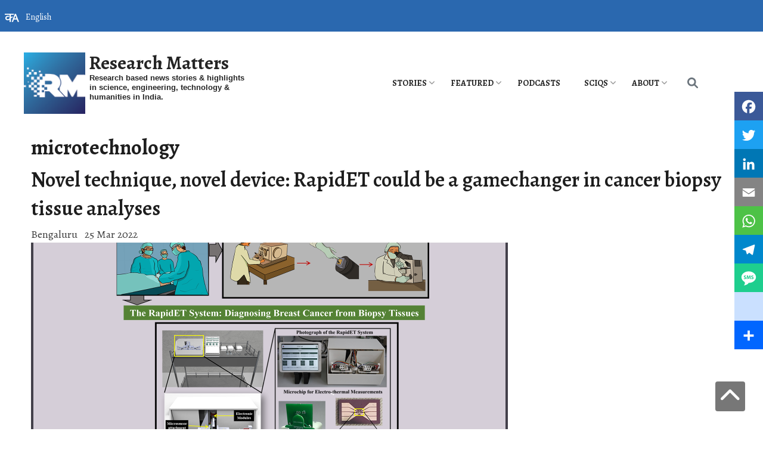

--- FILE ---
content_type: text/html; charset=UTF-8
request_url: https://researchmatters.in/tags/microtechnology
body_size: 13950
content:
<!DOCTYPE html>
<html lang="en" dir="ltr" prefix="content: http://purl.org/rss/1.0/modules/content/  dc: http://purl.org/dc/terms/  foaf: http://xmlns.com/foaf/0.1/  og: http://ogp.me/ns#  rdfs: http://www.w3.org/2000/01/rdf-schema#  schema: http://schema.org/  sioc: http://rdfs.org/sioc/ns#  sioct: http://rdfs.org/sioc/types#  skos: http://www.w3.org/2004/02/skos/core#  xsd: http://www.w3.org/2001/XMLSchema# ">
<head>
<script src="//ajax.googleapis.com/ajax/libs/jquery/1.9.1/jquery.min.js"></script>
<link rel="stylesheet" href="https://maxcdn.bootstrapcdn.com/font-awesome/4.5.0/css/font-awesome.min.css">
<link rel="stylesheet" href="https://cdnjs.cloudflare.com/ajax/libs/font-awesome/6.0.0/css/all.min.css">
<link rel="preconnect" href="https://fonts.googleapis.com">
<link rel="preconnect" href="https://fonts.gstatic.com" crossorigin>
<link href="https://fonts.googleapis.com/css2?family=Alegreya:wght@400;600;700&display=swap" rel="stylesheet">
<meta charset="utf-8" />
<script async src="https://www.googletagmanager.com/gtag/js?id=G-MTRB2MEB63"></script>
<script>window.dataLayer = window.dataLayer || [];function gtag(){dataLayer.push(arguments)};gtag("js", new Date());gtag("set", "developer_id.dMDhkMT", true);gtag("config", "G-MTRB2MEB63", {"groups":"default","page_placeholder":"PLACEHOLDER_page_location","allow_ad_personalization_signals":false});gtag("config", "UA-370624702", {"groups":"default","anonymize_ip":true,"page_placeholder":"PLACEHOLDER_page_path","allow_ad_personalization_signals":false});</script>
<meta name="description" content="Stay updated with the latest science and technology news, research breakthroughs, and innovations from India’s top institutions like IISc, IITs, and IISERs. Explore in-depth articles on advancements in science, engineering, technology, ecology, humanities, social sciences, and policy. Discover cutting-edge developments and expert insights on Research Matters, your trusted source for comprehensive science and research news." />
<link rel="canonical" href="https://researchmatters.in/tags/microtechnology" />
<meta name="robots" content="index, follow" />
<meta property="og:site_name" content="Research Matters" />
<meta property="og:type" content="News" />
<meta property="og:url" content="https://researchmatters.in/tags/microtechnology" />
<meta property="og:title" content="Research Matters | Research and Science News Portal" />
<meta property="og:description" content="Stay updated with the latest science and technology news, research breakthroughs, and innovations from India’s top institutions like IISc, IITs, and IISERs. Explore in-depth articles on advancements in science, engineering, technology, ecology, humanities, social sciences, and policy. Discover cutting-edge developments and expert insights on Research Matters, your trusted source for comprehensive science and research news." />
<meta property="og:country_name" content="India" />
<meta property="og:email" content="info@gubbilabs.in" />
<meta name="twitter:card" content="summary_large_image" />
<meta name="twitter:description" content="Stay updated with the latest science, technology news, research breakthroughs, and innovations from India’s top institutions like IISc, IITs, and IISERs on Research Matters, your trusted source for science news." />
<meta name="twitter:site" content="@SciResMatters" />
<meta name="Generator" content="Drupal 10 (https://www.drupal.org); Commerce 3" />
<meta name="MobileOptimized" content="width" />
<meta name="HandheldFriendly" content="true" />
<meta name="viewport" content="width=device-width, initial-scale=1, shrink-to-fit=no" />
<meta http-equiv="x-ua-compatible" content="ie=edge" />
<link rel="icon" href="/sites/researchmatters/files/rmx100x100_0_0.png" type="image/png" />
<link rel="alternate" hreflang="en" href="https://researchmatters.in/tags/microtechnology" />
<link rel="alternate" type="application/rss+xml" title="microtechnology" href="https://researchmatters.in/taxonomy/term/3416/feed" />
<script>window.a2a_config=window.a2a_config||{};a2a_config.callbacks=[];a2a_config.overlays=[];a2a_config.templates={};a2a_config.overlays.push({});</script>

<title>microtechnology | Research Matters</title>
<link rel="stylesheet" media="all" href="/sites/researchmatters/files/css/css_t5EPUn7Nkvly3IjWlrr6Bzdg-h36-Fs4OWwCLUVyC1o.css?delta=0&amp;language=en&amp;theme=research_d9&amp;include=[base64]" />
<link rel="stylesheet" media="all" href="/sites/researchmatters/files/css/css_budKx-p93W0WD-Ba4Mst1bEaZZ3mupIFF64_gVBYfLM.css?delta=1&amp;language=en&amp;theme=research_d9&amp;include=[base64]" />
<link rel="stylesheet" media="all" href="//cdn.jsdelivr.net/npm/bootstrap@5.0.0-beta1/dist/css/bootstrap.min.css" />
<link rel="stylesheet" media="all" href="/sites/researchmatters/files/css/css_BHT95SrkVkToNEMpRFJgBOH5hweE96AlCBJ92BY81gs.css?delta=3&amp;language=en&amp;theme=research_d9&amp;include=[base64]" />
<link rel="stylesheet" media="print" href="/sites/researchmatters/files/css/css_6zfHZr0SyAjTQz1Ptdi6FNSY6o0PES96KmJVsSneQkM.css?delta=4&amp;language=en&amp;theme=research_d9&amp;include=[base64]" />

<script src="https://use.fontawesome.com/releases/v6.1.0/js/all.js" defer crossorigin="anonymous"></script>
<script src="https://use.fontawesome.com/releases/v6.1.0/js/v4-shims.js" defer crossorigin="anonymous"></script>

</head>
<body class="layout-no-sidebars page-taxonomy-term-3416 page-vocabulary-tags page-view-taxonomy-term path-taxonomy">
<a href="#main-content" class="visually-hidden focusable skip-link">
 Skip to main content
</a>
 
   <div class="dialog-off-canvas-main-canvas" data-off-canvas-main-canvas>
    <div>
<a id="button" href="#" class="show"></a>
</div>
<div id="page-wrapper">
  <div id="page">
   <section class="search-warp" id="searchr">
    <div class="container">
            
         </div>
   </section>
    <header id="header" class="header" role="banner" aria-label="Site header">
                        <nav class="navbar" id="navbar-top">
                        
              
                              <div class="form-inline navbar-form ml-auto">
                    <section class="row region region-top-header-form">
    <div id="block-languagedropdownswitcher-3" class="header-block-language-dropdown block block-lang-dropdown block-language-dropdown-blocklanguage-interface">
  
    
      <div class="content">
      
<form class="lang-dropdown-form lang_dropdown_form clearfix language_interface" id="lang_dropdown_form_lang-dropdown-form" data-drupal-selector="lang-dropdown-form-2" action="/tags/microtechnology" method="post" accept-charset="UTF-8">
  




        
  <div class="js-form-item js-form-type-select form-type-select js-form-item-lang-dropdown-select form-item-lang-dropdown-select form-no-label mb-3">
          <label for="edit-lang-dropdown-select" class="visually-hidden">Select your language</label>
                    
<select style="width:165px" class="lang-dropdown-select-element form-select" data-lang-dropdown-id="lang-dropdown-form" data-drupal-selector="edit-lang-dropdown-select" id="edit-lang-dropdown-select" name="lang_dropdown_select"><option value="as">Assamese</option><option value="bn">Bengali</option><option value="en" selected="selected">English</option><option value="hi">Hindi</option><option value="kn">Kannada</option><option value="ml">Malayalam</option><option value="mr">Marathi</option><option value="ta">Tamil</option><option value="te">Telugu</option></select>
                      </div>
<input data-drupal-selector="edit-as" type="hidden" name="as" value="/as/tags/orbiter" class="form-control" />
<input data-drupal-selector="edit-bn" type="hidden" name="bn" value="/bn/tags/orbiter" class="form-control" />
<input data-drupal-selector="edit-en" type="hidden" name="en" value="/tags/orbiter" class="form-control" />
<input data-drupal-selector="edit-hi" type="hidden" name="hi" value="/hi/tags/orbiter" class="form-control" />
<input data-drupal-selector="edit-kn" type="hidden" name="kn" value="/kn/tags/orbiter" class="form-control" />
<input data-drupal-selector="edit-ml" type="hidden" name="ml" value="/ml/tags/orbiter" class="form-control" />
<input data-drupal-selector="edit-mr" type="hidden" name="mr" value="/mr/tags/orbiter" class="form-control" />
<input data-drupal-selector="edit-ta" type="hidden" name="ta" value="/ta/tags/orbiter" class="form-control" />
<input data-drupal-selector="edit-te" type="hidden" name="te" value="/te/tags/orbiter" class="form-control" />
<noscript><div><input data-drupal-selector="edit-submit" type="submit" id="edit-submit" name="op" value="Go" class="button js-form-submit form-submit btn btn-primary form-control" />
</div></noscript><input autocomplete="off" data-drupal-selector="form-gf6alwbkhsokvl-k4ec2b-bdldiwex9knjjcz3sobkq" type="hidden" name="form_build_id" value="form-gF6ALWBkHsoKVl-K4Ec2B_bDLDIwEx9knjJCz3sOBkQ" class="form-control" />
<input data-drupal-selector="edit-lang-dropdown-form" type="hidden" name="form_id" value="lang_dropdown_form" class="form-control" />

</form>

    </div>
  </div>

  </section>

                </div>
                                  </nav>
                <nav class="navbar navbar-expand-xl" id="navbar-main">
                              <a href="/index.php/" title="Home" rel="home" class="navbar-brand">
              <img src="/sites/researchmatters/files/rmx100x100_0.png" alt="Home" class="img-fluid d-inline-block align-top" />
            Research Matters
    </a>
        <div class="d-inline-block align-top site-name-slogan">
      Research based news stories &amp; highlights in science, engineering, technology &amp; humanities in India.
    </div>
  

                          <button class="navbar-toggler navbar-toggler-right collapsed" type="button" data-bs-toggle="collapse" data-bs-target="#CollapsingNavbar" aria-controls="CollapsingNavbar" aria-expanded="false" aria-label="Toggle navigation"><span class="navbar-toggler-icon"></span></button>
              <div class="collapse navbar-collapse justify-content-end" id="CollapsingNavbar">
                  <div id="block-mainmenu" class="block block-superfish block-superfishmain">
  
    
      <div class="content">
      
<ul id="superfish-main" class="menu sf-menu sf-main sf-horizontal sf-style-none" role="menu" aria-label="Menu">
  

            
  <li id="main-menu-link-contente6a61c2e-233a-49e5-bfd0-115ce88e134a" class="sf-depth-1 menuparent sf-first" role="none">
    
          <a href="/sections/general" title="" class="sf-depth-1 menuparent" role="menuitem" aria-haspopup="true" aria-expanded="false">Stories</a>
    
    
    
              <ul role="menu">
      
      

  
  <li id="main-menu-link-contentf2292199-ca99-43b3-86e5-a7714dd02831" class="sf-depth-2 sf-no-children sf-first" role="none">
    
          <a href="/sections/science" title="" class="sf-depth-2" role="menuitem">Science</a>
    
    
    
    
      </li>


  
  <li id="main-menu-link-content08f6f77a-44ce-402a-a3d8-8acc51e8e664" class="sf-depth-2 sf-no-children" role="none">
    
          <a href="/sections/engineering" title="" class="sf-depth-2" role="menuitem">Engineering</a>
    
    
    
    
      </li>


  
  <li id="main-menu-link-contentcd7246cb-07fb-4378-8d87-9bb9560a4bd2" class="sf-depth-2 sf-no-children" role="none">
    
          <a href="/sections/technology" title="" class="sf-depth-2" role="menuitem">Technology</a>
    
    
    
    
      </li>


  
  <li id="main-menu-link-contentda18bdaf-996d-471f-9c33-d2ce328b9cb9" class="sf-depth-2 sf-no-children" role="none">
    
          <a href="/sections/society" title="" class="sf-depth-2" role="menuitem">Society</a>
    
    
    
    
      </li>


  
  <li id="main-menu-link-content707a8ad0-6094-4c49-ba57-f871c6df6b92" class="sf-depth-2 sf-no-children" role="none">
    
          <a href="/sections/health" title="" class="sf-depth-2" role="menuitem">Health</a>
    
    
    
    
      </li>


  
  <li id="main-menu-link-contentc1c2b48b-7fbc-4936-b91a-7cca699c7f57" class="sf-depth-2 sf-no-children" role="none">
    
          <a href="/sections/ecology" title="" class="sf-depth-2" role="menuitem">Ecology</a>
    
    
    
    
      </li>



              </ul>
      
    
    
      </li>


            
  <li id="main-menu-link-content7c1bdc41-1063-488e-824f-fe45a6dedcea" class="sf-depth-1 menuparent" role="none">
    
          <a href="/sections/featured" title="" class="sf-depth-1 menuparent" role="menuitem" aria-haspopup="true" aria-expanded="false">Featured</a>
    
    
    
              <ul role="menu">
      
      

  
  <li id="main-menu-link-content4798ef59-1f1d-4788-a1df-477a35318364" class="sf-depth-2 sf-no-children sf-first" role="none">
    
          <a href="/sections/op-ed" title="" class="sf-depth-2" role="menuitem">Op-Ed</a>
    
    
    
    
      </li>


  
  <li id="main-menu-link-content4bba4fe6-b584-4de1-86aa-0cf40162cbe4" class="sf-depth-2 sf-no-children" role="none">
    
          <a href="/sections/deep-dive" title="" class="sf-depth-2" role="menuitem">Deep-dive</a>
    
    
    
    
      </li>


  
  <li id="main-menu-link-content5792237a-5dcc-463e-9493-cd732a774e16" class="sf-depth-2 sf-no-children" role="none">
    
          <a href="/sections/catchingup" title="" class="sf-depth-2" role="menuitem">Catching up</a>
    
    
    
    
      </li>


  
  <li id="main-menu-link-content0486ab55-a12d-4f01-9a05-73d9350530d7" class="sf-depth-2 sf-no-children sf-last" role="none">
    
          <a href="https://researchmatters.substack.com" class="sf-depth-2 sf-external" role="menuitem">Weekly Digests</a>
    
    
    
    
      </li>



              </ul>
      
    
    
      </li>


  
  <li id="main-menu-link-content6734eedf-f64e-4f00-a032-32de4599ba7b" class="sf-depth-1 sf-no-children" role="none">
    
          <a href="/research-bytes-podcasts" class="sf-depth-1" role="menuitem">PODCASTS</a>
    
    
    
    
      </li>


            
  <li id="main-menu-link-contente68160ff-51dd-4221-97e1-f80cbed5fb19" class="sf-depth-1 menuparent" role="none">
    
          <a href="/sections/sciqs" title="" class="sf-depth-1 menuparent" role="menuitem" aria-haspopup="true" aria-expanded="false">SciQs</a>
    
    
    
              <ul role="menu">
      
      

  
  <li id="main-menu-link-content0fa07269-b10f-4710-8cbf-a197e361226c" class="sf-depth-2 sf-no-children sf-first" role="none">
    
          <a href="/gallery/7-amazing-things" class="sf-depth-2" role="menuitem">7 Amazing Things</a>
    
    
    
    
      </li>


  
  <li id="main-menu-link-content1242b8ea-8904-46f0-a810-a43feec38676" class="sf-depth-2 sf-no-children" role="none">
    
          <a href="/sections/infographics" title="" class="sf-depth-2" role="menuitem">Infographics</a>
    
    
    
    
      </li>


  
  <li id="main-menu-link-content03522ecb-d54f-41f7-aa03-a11a29eb74be" class="sf-depth-2 sf-no-children sf-last" role="none">
    
          <a href="/gallery/scitoons" class="sf-depth-2" role="menuitem">Scitoons</a>
    
    
    
    
      </li>



              </ul>
      
    
    
      </li>


            
  <li id="main-menu-link-content56ed5955-f64e-43d8-9d10-841e3516f2ce" class="sf-depth-1 menuparent" role="none">
    
          <a href="/about-research-matters" class="sf-depth-1 menuparent" role="menuitem" aria-haspopup="true" aria-expanded="false">About</a>
    
    
    
              <ul role="menu">
      
      

  
  <li id="main-views-viewviewsapage-1" class="sf-depth-2 sf-no-children sf-first" role="none">
    
          <a href="/archives" title="Browse through our archives" class="sf-depth-2" role="menuitem">Archives</a>
    
    
    
    
      </li>


  
  <li id="main-menu-link-content2ef12876-1304-4e71-a6d3-6cb49259f2d6" class="sf-depth-2 sf-no-children" role="none">
    
          <a href="https://scidle.researchmatters.in" class="sf-depth-2 sf-external" role="menuitem">Scidle</a>
    
    
    
    
      </li>


  
  <li id="main-menu-link-content5ceff539-e740-44c1-9cfb-0bd14e418973" class="sf-depth-2 sf-no-children" role="none">
    
          <a href="https://quiz.researchmatters.in/" title="Take the India STEAM Quiz!" class="sf-depth-2 sf-external" role="menuitem">India STEAM Quiz</a>
    
    
    
    
      </li>


  
  <li id="main-menu-link-content3c9e3d43-6d85-448e-ae55-ca8b0b8a9df1" class="sf-depth-2 sf-no-children" role="none">
    
          <a href="/work-with-us" class="sf-depth-2" role="menuitem">Work with us</a>
    
    
    
    
      </li>


  
  <li id="main-menu-link-content21a4e7db-ad00-420c-bb06-0d7daa13c23d" class="sf-depth-2 sf-no-children" role="none">
    
          <a href="/generative-ai-policy" class="sf-depth-2" role="menuitem">Generative AI Policy</a>
    
    
    
    
      </li>


  
  <li id="main-menu-link-content855e6c0f-e020-4228-9818-e1395a76b7de" class="sf-depth-2 sf-no-children" role="none">
    
          <a href="https://researchmatters.substack.com/subscribe" class="sf-depth-2 sf-external" role="menuitem">Subscribe to Weekly Digest</a>
    
    
    
    
      </li>


  
  <li id="main-menu-link-content3e2662fb-cebd-470d-8aab-8a24e02d222d" class="sf-depth-2 sf-no-children" role="none">
    
          <a href="/contact" title="" class="sf-depth-2" role="menuitem">Contact us</a>
    
    
    
    
      </li>



              </ul>
      
    
    
      </li>


</ul>

    </div>
  </div>


                                  <div class="form-inline navbar-form justify-content-end">
                      <section class="row region region-header-form">
    <div class="search-block-form search-icon-block block block-search block-search-form-block" data-drupal-selector="search-block-form" id="block-searchform-3" role="search">
  
    
    <div class="content container-inline">
        <div class="content container-inline">
      <form action="/index.php/search/node" method="get" id="search-block-form" accept-charset="UTF-8" class="search-form search-block-form form-row">
  




        
  <div class="js-form-item js-form-type-search form-type-search js-form-item-keys form-item-keys form-no-label mb-3">
          <label for="edit-keys" class="visually-hidden">Search</label>
                    <input title="Enter the terms you wish to search for." data-drupal-selector="edit-keys" type="search" id="edit-keys" name="keys" value="" size="15" maxlength="128" class="form-search form-control" />

                      </div>
<div data-drupal-selector="edit-actions" class="form-actions js-form-wrapper form-wrapper mb-3" id="edit-actions"><input data-drupal-selector="edit-submit" type="submit" id="edit-submit" value="Search" class="button js-form-submit form-submit btn btn-primary form-control" />
</div>

</form>

    </div>
  
  </div>
</div>

  </section>

                  </div>
                	          </div>
                                          </nav>
          </header>

<div id="front-page-content">
<div class="container">
<div class="row">
<section class="latest_stories col-md-8" id="latest_stories_block">
                    <section class="row region region-latest-stories">
    <div class="views-element-container block block-views block-views-blockstories-in-grid-block-4" id="block-views-block-stories-in-grid-block-4">
  
    
      <div class="content">
      <div><div class="view view-stories-in-grid view-id-stories_in_grid view-display-id-block_4 js-view-dom-id-62b1d9bf011b0a131db539192ab08554f25e4e1697c959ddd8b679bd0c0b0338">
  
    
      
      <div class="view-content row">
          <div class="views-view-grid horizontal cols-1 clearfix col">
            <div class="views-row clearfix row-1">
                  <div class="card views-col col-1" style="width: 100%;">
            <div class="views-field views-field-nothing-2"><span class="field-content"><div class="card-header">
<div class="title"><a href="/index.php/news/new-rapid-test-site-genetic-detection-global-invasive-pest-melon-fly" hreflang="en">A new rapid test for on-site genetic detection of a global Invasive pest, the melon fly </a></div>
</div></span></div><div class="views-field views-field-field-graphic"><div class="field-content">  <a href="/index.php/news/new-rapid-test-site-genetic-detection-global-invasive-pest-melon-fly"><img loading="eager" src="/sites/researchmatters/files/styles/featured_story/public/Melon_fly_%28Bactrocera_cucurbitae%29.jpg?itok=DA18KlVz" width="624" height="387" alt="Melon fly (Bactrocera cucurbitae)" title="Melon fly (Bactrocera cucurbitae). Credit: Scott Bauer, USDA Agricultural Research Service, Bugwood.org" typeof="foaf:Image" class="image-style-featured-story" />

</a>
</div></div><div class="views-field views-field-nothing"><span class="field-content"><div class="card-body">
<div class="body"><p>Researchers from ICAR-IARI have developed a highly sensitive, field-deployable LAMP assay that identifies the invasive melon fly in under an hour using simple visual colour changes, providing a robust new tool for global biosecurity.</p>
</div>
</div></span></div><div class="views-field views-field-nothing-1"><span class="field-content"><div class="card-footer">
<div class="author"><a href="/index.php/people/research-matters-staff-writers" hreflang="en">Research Matters Staff Writer(s)</a></div>
<div class="authored-on">New Delhi/ <time datetime="2026-01-16T06:00:00+05:30" class="datetime">Jan 16, 2026</time>
</div>
</div></span></div>
          </div>
              </div>
      </div>

    </div>
  
          </div>
</div>

    </div>
  </div>

  </section>

              
  </section>
  <aside class="col-md-4 fix-sidebar-second">
  <section class="front_sidebar" id="front_sidebar_block">
             <section class="row region region-front-sidebar">
    <div class="views-element-container block block-views block-views-blockcontent-recent-block-2" id="block-research-d9-views-block-content-recent-block-2-2">
  
      <h2>Recent Discoveries</h2>
    
      <div class="content">
      <div><div class="view view-content-recent view-id-content_recent view-display-id-block_2 js-view-dom-id-e53faea7e51f78cab50aa6ff513f0ee6885b5249d7ee5e1aae197062c8176844">
  
    
      
      <div class="view-content row">
        <div class="skin-default">
    
    <div id="views_slideshow_cycle_main_content_recent-block_2" class="views_slideshow_cycle_main views_slideshow_main">
    <div id="views_slideshow_cycle_teaser_section_content_recent-block_2"  class="views_slideshow_cycle_teaser_section">
     <div id="views_slideshow_cycle_div_content_recent-block_2_0"  class="views_slideshow_cycle_slide views_slideshow_slide views-row-1 views-row-odd">
      <div  class="views-row views-row-0 views-row-odd views-row-first">
  <div class="views-field views-field-field-graphic"><div class="field-content">  <a href="/index.php/news/icar-iari-researchers-discover-three-new-moth-species-indian-himalayas"><img loading="eager" src="/sites/researchmatters/files/styles/400px_wide/public/15-12-np.jpg?itok=j_8VK5Fq" width="330" height="186" alt="Gelechia adi sp. nov., G. bilobuncusa sp. nov. and Istrianis ladakhensis sp. nov." title="Gelechia adi sp. nov., G. bilobuncusa sp. nov. and Istrianis ladakhensis sp. nov." typeof="foaf:Image" class="image-style-_00px-wide" />

</a>
</div></div><div class="views-field views-field-title"><span class="field-content"><a href="/index.php/news/icar-iari-researchers-discover-three-new-moth-species-indian-himalayas" hreflang="en">ICAR-IARI researchers discover three new moth species in the Indian Himalayas</a></span></div>
</div>

  </div>

     <div id="views_slideshow_cycle_div_content_recent-block_2_1"  class="views_slideshow_cycle_slide views_slideshow_slide views-row-2 views_slideshow_cycle_hidden views-row-even">
      <div  class="views-row views-row-1 views-row-even">
  <div class="views-field views-field-field-graphic"><div class="field-content">  <a href="/index.php/news/himalayan-soil-yields-tiny-surprises-researchers-discover-three-new-species-northeast-india"><img loading="eager" src="/sites/researchmatters/files/styles/400px_wide/public/06-12-np.jpg?itok=H3y7Uuy8" width="330" height="186" alt="Neelus sikkimensis, Paraparatrechina sohryngkham and Paraparatrechina ali" title="Neelus sikkimensis, Paraparatrechina sohryngkham and Paraparatrechina ali" typeof="foaf:Image" class="image-style-_00px-wide" />

</a>
</div></div><div class="views-field views-field-title"><span class="field-content"><a href="/index.php/news/himalayan-soil-yields-tiny-surprises-researchers-discover-three-new-species-northeast-india" hreflang="en">Himalayan soil yields tiny surprises: Researchers discover three new species in Northeast India</a></span></div>
</div>

  </div>

     <div id="views_slideshow_cycle_div_content_recent-block_2_2"  class="views_slideshow_cycle_slide views_slideshow_slide views-row-3 views_slideshow_cycle_hidden views-row-odd">
      <div  class="views-row views-row-2 views-row-odd views-row-last">
  <div class="views-field views-field-field-graphic"><div class="field-content">  <a href="/index.php/news/indias-first-raft-spider-discovered-hunting-western-ghats-streams"><img loading="eager" src="/sites/researchmatters/files/styles/400px_wide/public/04-12%281%29.jpg?itok=1XSNEY6J" width="330" height="186" alt="Dolomedes indicus" title="Dolomedes indicus" typeof="foaf:Image" class="image-style-_00px-wide" />

</a>
</div></div><div class="views-field views-field-title"><span class="field-content"><a href="/index.php/news/indias-first-raft-spider-discovered-hunting-western-ghats-streams" hreflang="en">India’s first &#039;Raft Spider&#039; discovered hunting in Western Ghats streams</a></span></div>
</div>

  </div>

  </div>

</div>


        </div>

    </div>
  
          </div>
</div>

    </div>
  </div>
<div id="block-research-d9-playscidle" class="block-content-basic block block-block-content block-block-content1407bd9c-04cd-4107-9b29-6984cb5241e0">
  
    
      <div class="content">
      
            <div class="clearfix text-formatted field field--name-body field--type-text-with-summary field--label-hidden field__item"><p><a href="https://scidle.researchmatters.in/" target="_blank"><img alt="Scidle" data-entity-type="file" data-entity-uuid="9dfbe7b0-d8f3-44f9-a74a-0dc127557cf4" src="/sites/researchmatters/files/inline-images/Scidle_0.png" width="205" height="48" class="align-center" loading="lazy"></a></p>
<p class="text-align-center">Did you play <a href="https://scidle.researchmatters.in/" target="_blank">Scidle</a>, the science wordle today?</p>
</div>
      
    </div>
  </div>

  </section>

        </section>
  </aside>
   <section class="recent_stories col-md-8" id="recent_stories_block">
             
  </section>
</div>
</div>
</div>

            <div id="main-wrapper" class="layout-main-wrapper clearfix">
              <div id="main" class="container">
          
          <div class="row row-offcanvas row-offcanvas-left clearfix">
              <main class="main-content col order-last" id="content" role="main">
                <section class="section">
                  <a id="main-content" tabindex="-1"></a>
                    <div data-drupal-messages-fallback class="hidden"></div>
<div id="block-research-d9-page-title" class="block block-core block-page-title-block">
  
    
      <div class="content">
      
  <h1 class="title">microtechnology</h1>


    </div>
  </div>
<div id="block-research-d9-scholarly-lite-system-main" class="block block-system block-system-main-block">
  
    
      <div class="content">
      <div class="views-element-container"><div class="view view-taxonomy-term view-id-taxonomy_term view-display-id-page_1 js-view-dom-id-c0120a7ed332f49b83505c81b1cf823e1c999d5435df545167a0b4b3d7d0c287">
  
    
      
      <div class="view-content row">
      <div data-drupal-views-infinite-scroll-content-wrapper class="views-infinite-scroll-content-wrapper clearfix">    <div class="views-row">
    <div class="views-field views-field-title"><h1 class="field-content"><a href="/news/novel-technique-novel-device-rapidet-could-be-gamechanger-cancer-biopsy-tissue-analyses-0" hreflang="en">Novel technique, novel device: RapidET could be a gamechanger in cancer biopsy tissue analyses</a></h1></div><div class="views-field views-field-field-place"><div class="field-content">Bengaluru</div></div><div class="views-field views-field-created"><span class="field-content"><time datetime="2022-03-25T11:18:10+05:30" class="datetime">25 Mar 2022</time>
</span></div><div class="views-field views-field-field-graphic"><div class="field-content">  <a href="/news/novel-technique-novel-device-rapidet-could-be-gamechanger-cancer-biopsy-tissue-analyses-0"><img loading="lazy" src="/sites/researchmatters/files/styles/large_front_800x320/public/rapidet_sush2.png?itok=-QPCBTKM" width="800" height="320" alt="Novel technique, novel device: RapidET could be a gamechanger in cancer biopsy tissue analyses" title="Novel technique, novel device: RapidET could be a gamechanger in cancer biopsy tissue analyses" typeof="foaf:Image" class="image-style-large-front-800x320" />

</a>
</div></div><div class="views-field views-field-body"><div class="field-content"><p>Scientists develop a novel instrument for rapid electro-thermal analysis of cancer biopsy tissue.&nbsp;</p>
</div></div><div class="views-field views-field-field-op-section-term"><div class="field-content"><a href="/sections/general" hreflang="en">General</a>, <a href="/sections/science" hreflang="en">Science</a>, <a href="/sections/technology" hreflang="en">Technology</a>, <a href="/sections/engineering" hreflang="en">Engineering</a>, <a href="/sections/deep-dive" hreflang="en">Deep-dive</a></div></div>
  </div>
</div>

    </div>
  
      

              <div class="feed-icons">
      <a href="https://researchmatters.in/taxonomy/term/3416/feed" class="feed-icon">
  Subscribe to microtechnology
</a>

    </div>
  </div>
</div>

    </div>
  </div>


                </section>
              </main>
                                  </div>
        </div>
          </div>

<section class="activity">
  <div class="container">
   <div class="row">
    <div class="col-xs-12 col-sm-6 col-lg-6 row-eq-height">
               <section class="row region region-features">
    
  </section>

          </div>
    <div class="col-xs-12 col-sm-6 col-lg-6 row-eq-height events-block">
             
          </div>
   </div>
  </div>
</section>

          <div class="featured-bottom">
        <aside class="container clearfix" role="complementary">
          
          
            <section class="row region region-featured-bottom-third">
    <div id="block-subscribe" class="block-content-basic block block-block-content block-block-content0ff7f4d1-169f-4693-aad8-bb6a865a9255">
  
      <h2>Subscribe to Newsletter</h2>
    
      <div class="content">
      
            <div class="clearfix text-formatted field field--name-body field--type-text-with-summary field--label-hidden field__item"><iframe src="https://researchmatters.substack.com/embed" width="480" height="320" style="border:1px solid #EEE; background:white;" frameborder="0" scrolling="no"></iframe></div>
      
    </div>
  </div>

  </section>

        </aside>
      </div>
        <footer class="site-footer">
              <div class="container">
                      <div class="site-footer__top clearfix">
                <section class="row region region-footer-first">
    <div id="block-research-d9-indiasteamquiz-2" class="block-content-basic block block-block-content block-block-content9beadbe5-7821-4334-89df-8c050376a23b">
  
    
      <div class="content">
      
            <div class="clearfix text-formatted field field--name-body field--type-text-with-summary field--label-hidden field__item"><style type="text/css">.yellow-btn {
  background-color: #FFD700; /* Using the HEX code for "Gold" or a specific shade of yellow */
  border: none;
border-radius: 12px;
  color: black;
  padding: 15px 32px;
  text-align: center;
  text-decoration: none;
  display: inline-block;
  font-size: 16px;
  margin: 4px 2px;
  cursor: pointer; /* Changes the mouse cursor to a hand when hovering over the button */
}
.blockbody {
background: linear-gradient(#292d69, #2d9ed3);
    background-image: linear-gradient(rgb(41, 45, 105), rgb(45, 158, 211));
    background-position-x: initial;
    background-position-y: initial;
    background-size: initial;
    background-repeat: initial;
    background-attachment: initial;
    background-origin: initial;
    background-clip: initial;
    background-color: initial;
}
</style><div class="blockbody">
<h1 class="text-3xl sm:text-4xl font-bold text-white mb-2 text-align-center">India STEAM Quiz</h1>
<p class="text-align-center font-bold text-white">Weekly Science, Technology, Engineering, Arts, &amp; Math Quizzes</p>
<p class="text-align-center"><button class="yellow-btn" onclick="window.open('https://quiz.researchmatters.in/', '_blank')">📅 Play Weekly Quiz</button></p>
<p class="text-align-center text-white">New questions every week!</p>
</div>
</div>
      
    </div>
  </div>

  </section>

              
              
              
            </div>
                                <div class="site-footer__bottom">
                <section class="row region region-footer-fifth">
    <nav role="navigation" aria-labelledby="block-footerlinks-menu" id="block-footerlinks" class="block block-menu navigation menu--menu-footer-links">
            
  <h2 class="visually-hidden" id="block-footerlinks-menu">Footer Links</h2>
  

        
                  <ul class="clearfix nav" data-component-id="bootstrap_barrio:menu">
                    <li class="nav-item">
                <a href="/index.php/home" class="nav-link nav-link--indexphp-home" data-drupal-link-system-path="home">Home</a>
              </li>
                <li class="nav-item">
                <a href="/index.php/privacy-policy" class="nav-link nav-link--indexphp-privacy-policy" data-drupal-link-system-path="node/2">Privacy Policy</a>
              </li>
                <li class="nav-item">
                <a href="/index.php/terms-service" class="nav-link nav-link--indexphp-terms-service" data-drupal-link-system-path="node/3">Terms of Service </a>
              </li>
                <li class="nav-item">
                <a href="https://researchmatters.in/refund-cancellation-policy" class="nav-link nav-link-https--researchmattersin-refund-cancellation-policy">Refund and Cancellation Policy</a>
              </li>
                <li class="nav-item">
                <a href="/index.php/contact" class="nav-link nav-link--indexphp-contact" data-drupal-link-system-path="contact">Contact</a>
              </li>
        </ul>
  



  </nav>
<div id="block-csscode" class="block-content-basic block block-block-content block-block-content95e97091-7169-4015-baa2-94acbb093f56">
  
    
      <div class="content">
      
            <div class="clearfix text-formatted field field--name-body field--type-text-with-summary field--label-hidden field__item"><style type="text/css">.navbar-brand img {
  display: inline-block !important;
  width: 103px;
}
@media screen and (min-width: 0px) and (max-width: 767px) {
.navbar-brand img {
  width: 65px;
}
.header-scrolled .navbar-brand {
    padding-left: 12px;
}
.navbar-brand {
    padding-left: 12px;
}
.block-superfishmenu-header-menu .sf-accordion-toggle {
    padding-top: 10px;
}
}
@media screen and (min-width: 768px) and (max-width: 1024px) {
.navbar-brand img {
  width: 100px;
}
.menu.sf-menu {
width: 100%;
}
.block-superfishmenu-header-menu .sf-accordion-toggle {
    padding-top: 10px;
}
.header-scrolled .navbar-brand {
    padding-left: 12px;
}
.navbar-brand {
    padding-left: 12px;
}
blockquote {
  padding: 0 0 0 90px !important;
}
blockquote::before {
  left: 10px !important;
}
}
.block-views-blockscitoons-block-1 iframe {
  width: 100% !important;
}
.block-views-blockscitoons-block-1 .flickr-embed .flickr-embed-photo {
  width: 100% !important;
  height: auto !important;
}
.block-views-blockscitoons-block-1 img {
  width: 100% !important;
  height: auto !important;
}
.recent-stories-block .views-col {
  float: left;
  margin: 5px;
  width: 32% !important;
}
.recent-stories-block {
margin-bottom: 20px;
}
.recent-stories-block .views-col .views-field-field-graphic img {
  width: 100%;
  height: auto;
}
.recent-stories-block .views-label-field-op-author {
  float: left;
  padding-right: 3px;
}
.recent-stories-block h2 {
  color: #0d417b;
  text-decoration: none;
  font-weight: 700;
}
.block-views-blockscitoons-block-1 h2 {
  color: #0d417b;
  font-size: 21px;
  font-weight: 700;
  margin: 4px 0 15px 0;
}
.block-views-blockscitoons-block-1 .views-field-title {
  display: none;
}
.view-scitoons .card {
 padding: 0px;
}
.block-views-blockstories-in-grid-block-4 .title a {
  color: #0d417b;
  text-decoration: none;
  font-size: 35px;
  font-weight: bold;
}
.block-views-blockscitoons-block-1 .title a {
  color: #0d417b;
  text-decoration: none;
  font-weight: 700;
  font-size: 22px;
}
.block-views-blockscitoons-block-1 {
  padding-top: 20px;
}
.recent-stories-block a {
color: #0d417b;
}
.recent_stories.col-md-8 {
   width: 100% !important;
}
.view-popular-stories .views_slideshow_slide {
  width: 100% !important;
  height: auto !important;
}
.view-popular-stories .views_slideshow_slide img {
  width: 100% !important;
  height: auto !important;
}
.view-popular-stories .views-field-title a {
    color: #1e1e1e;
    font-size: 18px;
    font-weight: 700;
}
.view-random-sciqs .views_slideshow_slide {
  width: 100% !important;
  height: auto !important;
}
.view-random-sciqs .views_slideshow_slide img {
  width: 100% !important;
  height: auto !important;
}
.view-random-sciqs .views-field-title a {
    color: #1e1e1e;
    font-size: 21px;
    font-weight: 700;
}
.view-random-sciqs .views-field-title a:hover {
color: #4187d1;
text-decoration: underline;
}
.search-block-form button {
    background-size: 14px;
    background-position: 16px;
    padding: 7px 0px;
}
.search-block-form input.form-search {
    background-color: #215999 !important;
    border: 1px solid #215999 !important;
    border-radius: 0px !important;
    width: 60% !important;
    float: right;
}
header .search-block-form fieldset {
    padding-top: 6px;
}
.recent-stories-block .views-col {
    min-height: 395px;
}
.site-footer .region-footer-first .search-block-form input.form-search {
width: 100% !important;
}
#navbar-top {
padding: 0px !important;
}
.region-top-header {
  height: 60px;
}
ul.sf-menu a {
padding-top: 1.3em;
padding-bottom: 1.3em;
}
.search-block-form input.form-search {
padding: 8px 15px !important;
}
.block-superfishmenu-header-menu ul.sf-menu li:hover > ul {
    top: 3.3em !important;
}
@media screen and (min-width: 0px) and (max-width: 767px) {
.recent-stories-block .views-col {
  float: none !important;
  width: 100% !important;
  margin: 10px 0px !important;
}
.recent-stories-block .views-col .views-field-field-graphic img {
  width: 100%;
  height: auto;
}
}
@media screen and (min-width: 768px) and (max-width: 1024px) {
.recent-stories-block .views-col {
  float: left;
  margin: 5px;
  width: 31% !important;
}
}
@media screen and (min-width: 0px) and (max-width: 1024px) {
.collapse.show {
    display: block !important;
    background-color: #215999 !important;
}
ul.sf-menu.sf-accordion.sf-expanded {
    background-color: rgb(33, 89, 153) !important;
}
.search-icon-block {
display: block !important;
padding: 0px;
margin-top: -4px;
}
.search-icon-block .field__item p span {
  color: #3b3b3b !important;
}
}
.search-icon-block {
display: none;
}
.page-user-login .btn-primary {
    background: #215999 !important;
    border: 1px solid #215999 !important;
    color: #fff !important;
    width: auto !important;
    font-weight: bold;
    font-size: 17px !important;
    border-radius: 4px !important;
}
header .search-block-form fieldset {
    float: left;
    width: 65%;
}
.header .search-block-form .button {
    margin-top: 0px;
    padding: 8px !important;
    background-image: url(https://researchmatters.in/sites/researchmatters.in/files/default_images/search-icon.svg) !important;
    color: transparent !important;
    background-size: 20px !important;
    background-repeat: no-repeat !important;
    background-position: center !important;
    border: 1px solid #215999 !important;
    background-color: #215999 !important;
}
.site-footer .search-block-form .button {
    margin-top: 0px;
    padding: 8px !important;
    background-image: url(/sites/researchmatters.in/files/search-icon.svg) !important;
    color: transparent !important;
    background-size: 20px !important;
    background-repeat: no-repeat !important;
    background-position: center !important;
    border: 1px solid #215999 !important;
    background-color: #215999 !important;
}
.search-block-form .captcha {
display: none;
}
@media screen and (min-width: 0px) and (max-width: 767px) {
.view-popular-stories .views_slideshow_cycle_teaser_section {
width: 100%;
}
.view-random-sciqs .views_slideshow_cycle_teaser_section {
width: 100%;
}
blockquote::before {
left: 0px !important;
  font-size: 1.3em !important;
}
blockquote {
  padding: 0 0 0 36px;
}
}
@media screen and (max-width: 768px) {
  .a2a_kit {
    display: none;
  }
}
@media screen and (min-width: 768px) and (max-width: 900px) {
.container {
max-width: 700px !important;
}
}
@media screen and (min-width: 901px) and (max-width: 1024px) {
.container {
max-width: 800px !important;
}
}
@media screen and (min-width: 0px) and (max-width: 767px) {
  .block-superfishmenu-header-menu ul.sf-menu li:hover > ul {
    top: 0em !important;
  }
}
@media screen and (min-width: 0px) and (max-width: 767px) {
  ul.sf-menu li:hover > ul {
    width: auto !important;
}
}
/*-------------------------------*/
.search-block-desktop {
text-align: right;
color: #fff;
cursor: pointer;
display: block;
margin-top: 15px !important;
}
.menu--menu-footer-links {
display: grid;
}
.menu--menu-footer-links ul {
  padding: 0px !important;
margin: 0 auto;
  text-align: center;
}
.region-top-header {
display: block !important;
}
.header-block-language-dropdown {
  padding-left: 20px !important;
  display: flex !important;
  float: right !important;
  margin: 0px !important;
  margin-top: 8px !important;
}
.header-block-language-dropdown .form-type-select::before {
  content: url(/sites/researchmatters/files/langiage-icon_0.svg) !important;
}
.path-search .search-form .btn {
width: auto !important;
} 
@media screen and (min-width: 0px) and (max-width: 767px) {
.search-block-desktop {
display: none;
}
ul.sf-menu ul {
background: transparent !important;
padding-left: 15px;
}
.search-input-icon {
  left: auto !important;
  right: 12px !important;
}
}
@media screen and (min-width: 768px) and (max-width: 1024px) {
.navbar-brand {
    width: 80% !important;
  }
 .region-top-header .block-language-dropdown-blocklanguage-interface {
    width: 20% !important;
  }
.search-block-desktop {
display: none;
}
}
#navbar-main.header-scrolled {
  position: fixed;
  border-bottom: 1px solid #c2c2c2;
  z-index: 499;
  top: 0;
  width: 100%;
  background-color: rgba(255,255,255,0.95);
  opacity: 1;
  padding: 0;
  padding: 10px 70px;
  max-width: 100%;
  margin: 0 auto;
}

/*------product page------*/
.path-product .field--name-variations {
width: 900px;
margin: 0 auto;
}
.path-product .field--name-variations .field__label {
font-size: 25px;
  font-weight: bold;
  border-bottom: 1px solid #eee;
  margin-bottom: 20px;
}
.path-product .field--name-variations .field__items {
border: 1px solid #eee;
  padding: 10px;
  box-shadow: 1px 1px 1px #eee;
  margin-bottom: 25px;
}
.path-product input, .path-checkout input {
border: 1px solid #ccc !important;
  width: 800px !important;
  border-radius: 5px !important;
  box-shadow: 1px 3px 6px #eee;
background: #fff !important;
  color: #555 !important;
}
.path-product .button, .path-cart .button, .path-checkout .button {
width: auto !important;
  background: #2a68af !important;
  color: #fff !important;
  font-size: 18px !important;
  font-weight: bold;
  border-radius: 25px !important;
  padding: 10px 20px !important;
  border: 1px solid #2a68af !important;
}
.path-product .button:hover {
opacity: 0.7;
}
.path-cart table th {
color: #000 !important;
}
.path-checkout .form-radio, .path-checkout .form-checkbox {
width: 20px !important;
  border-radius: 50% !important;
  height: 25px !important;
  margin-right: 10px !important;
}

@media screen and (min-width: 0px) and (max-width: 767px) {
.field--name-variations {
width: 100% !important;
}
.path-product input {
  width: 100% !important;
}
}
</style><script>
$("iframe").contents().find(".flickr-embed-frame").attr("style","width: 100% !important; height: auto !important;");
$(window).scroll(function() {
    if ($(this).scrollTop() > 100) {
       $('#navbar-main').addClass('header-scrolled');
     } else {
       $('#navbar-main').removeClass('header-scrolled');
     }
    });
  
    if ($(window).scrollTop() > 100) {
      $('#navbar-main').addClass('header-scrolled');
    }
</script></div>
      
    </div>
  </div>

  </section>

            </div>
                  </div>
          </footer>
  </div>
</div>

  </div>

 
<script type="application/json" data-drupal-selector="drupal-settings-json">{"path":{"baseUrl":"\/","pathPrefix":"","currentPath":"taxonomy\/term\/3416","currentPathIsAdmin":false,"isFront":false,"currentLanguage":"en"},"pluralDelimiter":"\u0003","suppressDeprecationErrors":true,"ajaxPageState":{"libraries":"[base64]","theme":"research_d9","theme_token":null},"ajaxTrustedUrl":{"\/index.php\/search\/node":true,"form_action_p_pvdeGsVG5zNF_XLGPTvYSKCf43t8qZYSwcfZl2uzM":true},"google_analytics":{"account":"G-MTRB2MEB63","trackOutbound":true,"trackMailto":true,"trackTel":true,"trackDownload":true,"trackDownloadExtensions":"7z|aac|arc|arj|asf|asx|avi|bin|csv|doc(x|m)?|dot(x|m)?|exe|flv|gif|gz|gzip|hqx|jar|jpe?g|js|mp(2|3|4|e?g)|mov(ie)?|msi|msp|pdf|phps|png|ppt(x|m)?|pot(x|m)?|pps(x|m)?|ppam|sld(x|m)?|thmx|qtm?|ra(m|r)?|sea|sit|tar|tgz|torrent|txt|wav|wma|wmv|wpd|xls(x|m|b)?|xlt(x|m)|xlam|xml|z|zip","trackColorbox":true},"superfish":{"superfish-main":{"id":"superfish-main","sf":{"animation":{"opacity":"show","height":"show"},"speed":"fast","autoArrows":true,"dropShadows":true},"plugins":{"smallscreen":{"cloneParent":0,"mode":"window_width","breakpoint":1024},"supposition":true,"supersubs":true}}},"lang_dropdown":{"lang-dropdown-form":{"key":"lang-dropdown-form"}},"viewsSlideshowCycle":{"#views_slideshow_cycle_main_content_recent-block_2":{"num_divs":3,"id_prefix":"#views_slideshow_cycle_main_","div_prefix":"#views_slideshow_cycle_div_","vss_id":"content_recent-block_2","effect":"fade","transition_advanced":0,"timeout":5000,"speed":700,"delay":0,"sync":1,"random":0,"pause":1,"pause_on_click":0,"action_advanced":0,"start_paused":0,"remember_slide":0,"remember_slide_days":1,"pause_in_middle":0,"pause_when_hidden":0,"pause_when_hidden_type":"full","amount_allowed_visible":"","nowrap":0,"fixed_height":1,"items_per_slide":1,"items_per_slide_first":0,"items_per_slide_first_number":1,"wait_for_image_load":1,"wait_for_image_load_timeout":3000,"cleartype":0,"cleartypenobg":0,"advanced_options":"{}","advanced_options_choices":0,"advanced_options_entry":""}},"viewsSlideshow":{"content_recent-block_2":{"methods":{"goToSlide":["viewsSlideshowSlideCounter","viewsSlideshowPager","viewsSlideshowCycle"],"nextSlide":["viewsSlideshowSlideCounter","viewsSlideshowPager","viewsSlideshowCycle"],"pause":["viewsSlideshowControls","viewsSlideshowCycle"],"play":["viewsSlideshowControls","viewsSlideshowCycle"],"previousSlide":["viewsSlideshowSlideCounter","viewsSlideshowPager","viewsSlideshowCycle"],"transitionBegin":["viewsSlideshowSlideCounter","viewsSlideshowPager"],"transitionEnd":[]},"paused":0}},"user":{"uid":0,"permissionsHash":"b38778cffb96636610ab6510fbddb50f8a82d88508041c6649f6229d054aa065"}}</script>
<script src="/sites/researchmatters/files/js/js_A_kyHWKvywYb0MhClxrMT76dM53-MhCNKLSYbqfxtPs.js?scope=footer&amp;delta=0&amp;language=en&amp;theme=research_d9&amp;include=[base64]"></script>
<script src="https://static.addtoany.com/menu/page.js" defer></script>
<script src="/sites/researchmatters/files/js/js_0RCFN8S4fFeH7gkkQ63c2_uwILvjDFYkuQg3Gp3exTY.js?scope=footer&amp;delta=2&amp;language=en&amp;theme=research_d9&amp;include=[base64]"></script>
<script src="//cdn.jsdelivr.net/npm/bootstrap@5.0.0-beta1/dist/js/bootstrap.bundle.min.js"></script>
<script src="/sites/researchmatters/files/js/js_gKHdAkMW-fpyD1i82p62dp-mX_Gb3gCuyQRU_laCByI.js?scope=footer&amp;delta=4&amp;language=en&amp;theme=research_d9&amp;include=[base64]"></script>


<div class="search-overlay" id="searchOverlay">
    <div class="search-dialog">
        <div class="search-header">
            <h3 class="search-title">Search Research Matters</h3>
            <button class="search-close" id="searchClose">
                <i class="fas fa-times"></i>
            </button>
        </div>

        <div class="search-input-container">
            <div class="search-input-wrapper">
                <i class="fas fa-search search-input-icon"></i>
                <input type="text" class="search-input" id="searchInput" 
                       placeholder="Search articles, topics, authors..." autocomplete="off">
            </div>
        </div>

        <div class="search-suggestions">
            <div class="search-suggestion-category">
                <div class="search-suggestion-title">Popular Topics</div>
                <a href="/search?keys=climate+change" class="search-suggestion-item">Climate Change Research</a>
                <a href="/search?keys=artificial+intelligence" class="search-suggestion-item">Artificial Intelligence</a>
                <a href="/search?keys=biomedical+engineering" class="search-suggestion-item">Biomedical Engineering</a>
                <a href="/search?keys=space+technology" class="search-suggestion-item">Space Technology</a>
            </div>
            
            <div class="search-suggestion-category">
                <div class="search-suggestion-title">Categories</div>
                <a href="/sections/science" class="search-suggestion-item">Science</a>
                <a href="/sections/engineering" class="search-suggestion-item">Engineering</a>
                <a href="/sections/technology" class="search-suggestion-item">Technology</a>
                <a href="/sections/health" class="search-suggestion-item">Health</a>
            </div>
        </div>

        <div class="search-footer">
            Press <span class="kbd">Enter</span> to search • <span class="kbd">Esc</span> to close
        </div>
    </div>
</div>

<div class="a2a_kit a2a_kit_size_32 a2a_floating_style a2a_vertical_style" data-a2a-scroll-show="0,60" style="right:0px; top:150px;">
<a class="a2a_button_facebook"></a>
<a class="a2a_button_twitter"></a>
<a class="a2a_button_linkedin"></a>
<a class="a2a_button_email"></a>
<a class="a2a_button_whatsapp"></a>
<a class="a2a_button_telegram" href="https://t.me/researchmatters"></a>
<a class="a2a_button_sms"></a>
<a class="a2a_button_compact"></a>
<a class="a2a_dd" href="https://www.addtoany.com/share"></a>
</div>
<script async src="https://static.addtoany.com/menu/page.js"></script>
<script>a2a_config.overlays.push({
services: [ 'pinterest', 'facebook', 'email', 'link', ],
size: '30',
style: 'Vertical',
position: 'top left',
});
</script>

<script>
$(document).ready(function(){
$(window).scroll(function(){
if ($(this).scrollTop() > 100) {
$('#button').fadeIn();
 } else {
$('#button').fadeOut();
 }
 });
$('#button').click(function(){
$("html, body").animate({ scrollTop: 0 }, 600);
return false;
 });
});
</script>
</body>
</html>
